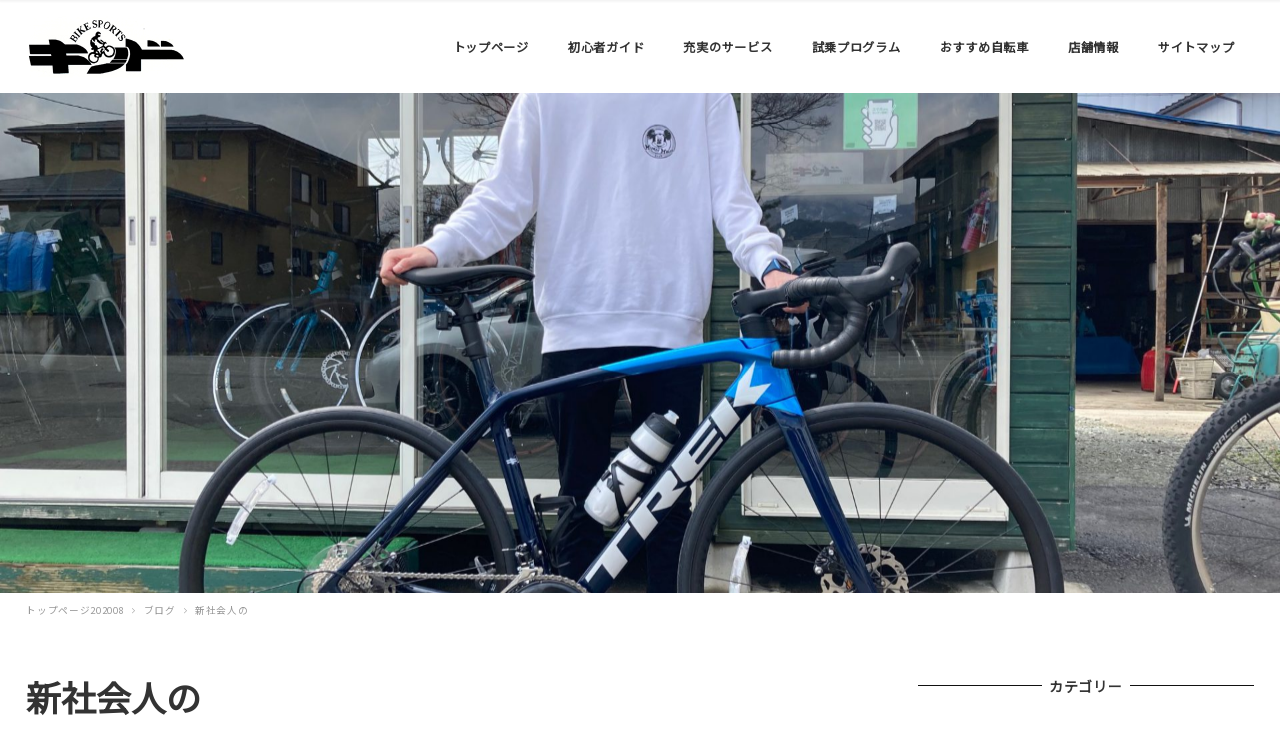

--- FILE ---
content_type: text/html; charset=UTF-8
request_url: http://bikesports-kid.net/%E6%96%B0%E7%A4%BE%E4%BC%9A%E4%BA%BA%E3%81%AE/
body_size: 54281
content:
<!DOCTYPE html>
<html lang="ja" data-sticky-footer="true" data-scrolled="false">
<head>
	<title>新社会人の &#8211; スポーツサイクル専門店　バイクスポーツキッド　</title>
		<meta charset="UTF-8">
		<meta name="viewport" content="width=device-width, initial-scale=1, minimum-scale=1, viewport-fit=cover">
		<link rel="profile" href="http://gmpg.org/xfn/11">
				<link rel='dns-prefetch' href='//cdnjs.cloudflare.com' />
<link rel='dns-prefetch' href='//fonts.googleapis.com' />
<link rel='dns-prefetch' href='//s.w.org' />
<link rel="alternate" type="application/rss+xml" title="スポーツサイクル専門店　バイクスポーツキッド　 &raquo; フィード" href="http://bikesports-kid.net/feed/" />
<link rel="alternate" type="application/rss+xml" title="スポーツサイクル専門店　バイクスポーツキッド　 &raquo; コメントフィード" href="http://bikesports-kid.net/comments/feed/" />
<link rel='stylesheet' id='noto-sans-jp-css'  href='https://fonts.googleapis.com/css?family=Noto+Sans+JP&subset=japanese&ver=5.4.18' type='text/css' media='all' />
<link rel='stylesheet' id='wp-block-library-css'  href='http://bikesports-kid.net/wp-includes/css/dist/block-library/style.min.css?ver=5.4.18' type='text/css' media='all' />
<link rel='stylesheet' id='sow-google-map-css'  href='http://bikesports-kid.net/wp-content/plugins/so-widgets-bundle/widgets/google-map/css/style.css?ver=1.17.0' type='text/css' media='all' />
<link rel='stylesheet' id='wc-gallery-style-css'  href='http://bikesports-kid.net/wp-content/plugins/wc-gallery/includes/css/style.css?ver=1.67' type='text/css' media='all' />
<link rel='stylesheet' id='wc-gallery-popup-style-css'  href='http://bikesports-kid.net/wp-content/plugins/wc-gallery/includes/css/magnific-popup.css?ver=1.1.0' type='text/css' media='all' />
<link rel='stylesheet' id='wc-gallery-flexslider-style-css'  href='http://bikesports-kid.net/wp-content/plugins/wc-gallery/includes/vendors/flexslider/flexslider.css?ver=2.6.1' type='text/css' media='all' />
<link rel='stylesheet' id='wc-gallery-owlcarousel-style-css'  href='http://bikesports-kid.net/wp-content/plugins/wc-gallery/includes/vendors/owlcarousel/assets/owl.carousel.css?ver=2.1.4' type='text/css' media='all' />
<link rel='stylesheet' id='wc-gallery-owlcarousel-theme-style-css'  href='http://bikesports-kid.net/wp-content/plugins/wc-gallery/includes/vendors/owlcarousel/assets/owl.theme.default.css?ver=2.1.4' type='text/css' media='all' />
<link rel='stylesheet' id='wp-share-buttons-css'  href='http://bikesports-kid.net/wp-content/themes/snow-monkey/vendor/inc2734/wp-share-buttons/src/assets/css/wp-share-buttons.min.css?ver=1594888029' type='text/css' media='all' />
<link rel='stylesheet' id='wp-like-me-box-css'  href='http://bikesports-kid.net/wp-content/themes/snow-monkey/vendor/inc2734/wp-like-me-box/src/assets/css/wp-like-me-box.min.css?ver=1594888029' type='text/css' media='all' />
<link rel='stylesheet' id='wp-oembed-blog-card-css'  href='http://bikesports-kid.net/wp-content/themes/snow-monkey/vendor/inc2734/wp-oembed-blog-card/src/assets/css/wp-oembed-blog-card.min.css?ver=1594888029' type='text/css' media='all' />
<link rel='stylesheet' id='wp-awesome-widgets-css'  href='http://bikesports-kid.net/wp-content/themes/snow-monkey/vendor/inc2734/wp-awesome-widgets/src/assets/css/wp-awesome-widgets.min.css?ver=1594888028' type='text/css' media='all' />
<link rel='stylesheet' id='snow-monkey-css'  href='http://bikesports-kid.net/wp-content/themes/snow-monkey/assets/css/style.min.css?ver=1594888028' type='text/css' media='all' />
<link rel='stylesheet' id='snow-monkey-child-css'  href='http://bikesports-kid.net/wp-content/themes/snow-monkey-child/style.css?ver=5.4.18' type='text/css' media='all' />
<script type='text/javascript' src='http://bikesports-kid.net/wp-includes/js/jquery/jquery.js?ver=1.12.4-wp'></script>
<script type='text/javascript' src='http://bikesports-kid.net/wp-includes/js/jquery/jquery-migrate.min.js?ver=1.4.1'></script>
<script type='text/javascript'>
/* <![CDATA[ */
var soWidgetsGoogleMap = {"geocode":{"noResults":"There were no results for the place you entered. Please try another."}};
/* ]]> */
</script>
<script type='text/javascript' src='http://bikesports-kid.net/wp-content/plugins/so-widgets-bundle/js/sow.google-map.min.js?ver=1.17.0'></script>
<link rel='https://api.w.org/' href='http://bikesports-kid.net/wp-json/' />
<link rel="EditURI" type="application/rsd+xml" title="RSD" href="http://bikesports-kid.net/xmlrpc.php?rsd" />
<link rel="wlwmanifest" type="application/wlwmanifest+xml" href="http://bikesports-kid.net/wp-includes/wlwmanifest.xml" /> 
<link rel='prev' title='SOLD OUT 2020 TREK Precaliber' href='http://bikesports-kid.net/2020-trek-precaliber/' />
<link rel='next' title='入荷' href='http://bikesports-kid.net/%e5%85%a5%e8%8d%b7-36/' />
<meta name="generator" content="WordPress 5.4.18" />
<link rel="canonical" href="http://bikesports-kid.net/%e6%96%b0%e7%a4%be%e4%bc%9a%e4%ba%ba%e3%81%ae/" />
<link rel='shortlink' href='http://bikesports-kid.net/?p=13450' />
<link rel="alternate" type="application/json+oembed" href="http://bikesports-kid.net/wp-json/oembed/1.0/embed?url=http%3A%2F%2Fbikesports-kid.net%2F%25e6%2596%25b0%25e7%25a4%25be%25e4%25bc%259a%25e4%25ba%25ba%25e3%2581%25ae%2F" />
<link rel="alternate" type="text/xml+oembed" href="http://bikesports-kid.net/wp-json/oembed/1.0/embed?url=http%3A%2F%2Fbikesports-kid.net%2F%25e6%2596%25b0%25e7%25a4%25be%25e4%25bc%259a%25e4%25ba%25ba%25e3%2581%25ae%2F&#038;format=xml" />
<!-- Global site tag (gtag.js) - Google Analytics -->
<script async src="https://www.googletagmanager.com/gtag/js?id=G-6HJD5VVZXD"></script>
<script>
  window.dataLayer = window.dataLayer || [];
  function gtag(){dataLayer.push(arguments);}
  gtag('js', new Date());

  gtag('config', 'G-6HJD5VVZXD');
</script>
	<style id="wp-customizer-framework-print-styles">html { font-size: 14px }.l-body,.editor-block-list__block { font-family: "Noto Sans JP",sans-serif }a { color: #2ea8d1 }.c-btn { background-color: #2ea8d1 }@media (min-width: 64em) { .c-btn:hover,.c-btn:active,.c-btn:focus { background-color: #2997bc } }.c-comment .comment-reply-link { background-color: #2ea8d1 }@media (min-width: 64em) { .c-comment .comment-reply-link:hover,.c-comment .comment-reply-link:active,.c-comment .comment-reply-link:focus { background-color: #2997bc } }@media (min-width: 64em) { .l-contents .c-container { max-width: 1280px } }.c-drawer { background-color: #2ea8d1 }.c-entries--rich-media a > .c-entry-summary .c-entry-summary__figure::after { background-image: radial-gradient(rgba(46,168,209, 0.5) 33%, transparent 33%) }.c-entry-summary__term { background-color: #2ea8d1 }.c-entries--rich-media .c-page-summary .c-page-summary__figure::after { background-image: radial-gradient(rgba(46,168,209, 0.5) 33%, transparent 33%) }.c-page-summary__more { border-color: #2ea8d1;color: #2ea8d1 }@media (min-width: 64em) { .c-page-summary__more:hover,.c-page-summary__more:active,.c-page-summary__more:focus { background-color: #2ea8d1 } }.c-page-top { background-color: #2ea8d1 }@media (min-width: 64em) { .c-page-top:hover,.c-page-top:active,.c-page-top:focus { background-color: #2997bc } }.c-pagination__item { background-color: #2ea8d1 }.c-prev-next-nav__item > a::before { background-image: radial-gradient(rgba(46,168,209, 0.5) 33%, transparent 33%) }.snow-monkey-recent-posts__more { background-color: #2ea8d1 }@media (min-width: 64em) { .snow-monkey-recent-posts__more:hover,.snow-monkey-recent-posts__more:active,.snow-monkey-recent-posts__more:focus { background-color: #2997bc } }.snow-monkey-recent-posts__title::after { background-color: #2ea8d1 }.tag-cloud-link::before { color: #2ea8d1 }@media (min-width: 64em) { .wpaw-local-nav__item > a:hover,.wpaw-local-nav__subitem > a:hover,.wpaw-local-nav__item > a:active,.wpaw-local-nav__subitem > a:active,.wpaw-local-nav__item > a:focus,.wpaw-local-nav__subitem > a:focus { color: #2ea8d1 } }.wpaw-local-nav__subitem__icon { color:#2ea8d1 }@media (min-width: 64em) { .wpaw-local-nav--vertical .wpaw-local-nav__subitem .wpaw-local-nav__subitem > a:hover,.wpaw-local-nav--vertical .wpaw-local-nav__subitem .wpaw-local-nav__subitem > a:active,.wpaw-local-nav--vertical .wpaw-local-nav__subitem .wpaw-local-nav__subitem > a:focus { color: #2ea8d1 } }@media (min-width: 64em) { .wpaw-pickup-slider__item-more:hover,.wpaw-pickup-slider__item-more:active,.wpaw-pickup-slider__item-more:focus { background-color: #2ea8d1;border-color: #2ea8d1 } }.wpaw-pickup-slider .slick-arrow { background-color: #2ea8d1 }@media (min-width: 64em) { .wpaw-pickup-slider .slick-arrow:hover,.wpaw-pickup-slider .slick-arrow:active,.wpaw-pickup-slider .slick-arrow:focus { background-color: #2997bc } }.wpaw-pr-box__title::after { background-color: #2ea8d1 }.wpaw-term { background-color: #2ea8d1 }.wp-profile-box__detail-btn { background-color: #2ea8d1;border-color: #2ea8d1 }.wp-profile-box__archives-btn { border-color: #2ea8d1;color: #2ea8d1 }.wpco .contents-outline ol li a::before { background-color: #2ea8d1 }.p-footer-sticky-nav .c-navbar__item[data-active-menu="true"] > a { color: #2ea8d1 }.p-global-nav .c-navbar__item[data-active-menu="true"] > a,.l-header[data-l-header-type="overlay"] [data-has-global-nav] .p-global-nav .c-navbar__item[data-active-menu="true"] > a { color: #2ea8d1 }@media (min-width: 64em) { .p-global-nav .c-navbar__item:hover > a,.p-global-nav .c-navbar__item:active > a,.p-global-nav .c-navbar__item:focus > a,.l-header[data-l-header-type="overlay"] [data-has-global-nav] .p-global-nav .c-navbar__item:hover > a,.l-header[data-l-header-type="overlay"] [data-has-global-nav] .p-global-nav .c-navbar__item:active > a,.l-header[data-l-header-type="overlay"] [data-has-global-nav] .p-global-nav .c-navbar__item:focus > a { color: #2ea8d1 } }.p-global-nav .c-navbar__item > .c-navbar__submenu::before { border-bottom-color: #2ea8d1 }.p-global-nav .c-navbar__submenu { background-color: #2ea8d1 }.textwidget > h2,.p-entry-content > h2 { border-color: #2ea8d1 }.textwidget > table thead th,.p-entry-content > table thead th { background-color: #2ea8d1;border-right-color: #82cbe3;border-left-color: #82cbe3 }</style><style>
.c-site-branding .custom-logo, .wpaw-site-branding .custom-logo { height: auto; width: 105px; }
@media (min-width: 64em) { .c-site-branding .custom-logo, .wpaw-site-branding .custom-logo { height: auto; width: 160px; } }
</style>
			<script type="application/ld+json">
			{"@context":"http:\/\/schema.org","@type":"BlogPosting","headline":"\u65b0\u793e\u4f1a\u4eba\u306e","author":{"@type":"Person","name":"39157kid"},"publisher":{"@type":"Organization","url":"http:\/\/bikesports-kid.net","name":"\u30b9\u30dd\u30fc\u30c4\u30b5\u30a4\u30af\u30eb\u5c02\u9580\u5e97\u3000\u30d0\u30a4\u30af\u30b9\u30dd\u30fc\u30c4\u30ad\u30c3\u30c9\u3000","logo":{"@type":"ImageObject","url":"http:\/\/bikesports-kid.net\/wp-content\/uploads\/2017\/12\/site-rogo.jpg"}},"mainEntityOfPage":{"@type":"WebPage","@id":"http:\/\/bikesports-kid.net\/%e6%96%b0%e7%a4%be%e4%bc%9a%e4%ba%ba%e3%81%ae\/"},"image":{"@type":"ImageObject","url":"http:\/\/bikesports-kid.net\/wp-content\/uploads\/2022\/04\/IMG_0779.jpg"},"datePublished":"2022-04-08T10:11:02+09:00","dateModified":"2022-04-08T10:11:02+09:00","description":"\u304a\u5ba2\u69d8\u306bEmonda SL5\u3092\u3054\u7d0d\u8eca\uff01 \u521d\u3081\u3066\u306e\u30ed\u30fc\u30c9\u30d0\u30a4\u30af\u306b\u3001 TREK\u81ea\u4fe1\u4f5c\u30ab\u30fc\u30dc\u30f3\u30ed\u30fc\u30c9\u3092\u304a\u9078\u3073\u9802\u304d\u307e\u3057&hellip;"}		</script>
				<meta property="og:title" content="新社会人の">
		<meta property="og:type" content="article">
		<meta property="og:url" content="http://bikesports-kid.net/%e6%96%b0%e7%a4%be%e4%bc%9a%e4%ba%ba%e3%81%ae/">
		<meta property="og:image" content="http://bikesports-kid.net/wp-content/uploads/2022/04/IMG_0779.jpg">
		<meta property="og:site_name" content="スポーツサイクル専門店　バイクスポーツキッド　">
		<meta property="og:description" content="お客様にEmonda SL5をご納車！ 初めてのロードバイクに、 TREK自信作カーボンロードをお選び頂きまし&hellip;">
		<meta property="og:locale" content="ja_JP">
									<meta name="twitter:card" content="summary">
		
						<style type="text/css" id="wp-custom-css">
			#pl-7 .so-panel {
    margin-bottom: 20px;
}

.panel-grid-cell .widget-title {
    margin-top: 10px;
    text-align: center;
	font-size: 19.2px;
    font-size: 1.2rem;
	color:rgb(58, 171, 210)
}
		</style>
		</head>

<body class="post-template-default single single-post postid-13450 single-format-standard wp-custom-logo l-body--right-sidebar l-body" id="body"
	data-has-sidebar="true"
	data-is-full-template="false"
	data-is-slim-width="true"
	>

	
	
<nav id="drawer-nav" class="c-drawer c-drawer--fixed" role="navigation" aria-hidden="true" aria-labelledby="hamburger-btn">
	
			<ul class="c-drawer__menu">
			<li class="c-drawer__item">
				<form role="search" method="get" class="p-search-form" action="http://bikesports-kid.net/"><label class="screen-reader-text" for="s">検索</label><div class="c-input-group"><div class="c-input-group__field"><input type="search" placeholder="検索 &hellip;" value="" name="s"></div><button class="c-input-group__btn">検索</button></div></form>			</li>
		</ul>
	
	<ul id="menu-global-menu" class="c-drawer__menu"><li id="menu-item-9132" class="menu-item menu-item-type-custom menu-item-object-custom menu-item-home menu-item-9132 c-drawer__item"><a href="http://bikesports-kid.net/">トップページ</a></li>
<li id="menu-item-85" class="menu-item menu-item-type-post_type menu-item-object-page menu-item-85 c-drawer__item"><a href="http://bikesports-kid.net/guide/">初心者ガイド</a></li>
<li id="menu-item-84" class="menu-item menu-item-type-post_type menu-item-object-page menu-item-84 c-drawer__item"><a href="http://bikesports-kid.net/service/">充実のサービス</a></li>
<li id="menu-item-87" class="menu-item menu-item-type-post_type menu-item-object-page menu-item-87 c-drawer__item"><a href="http://bikesports-kid.net/test_ride/">試乗プログラム</a></li>
<li id="menu-item-88" class="menu-item menu-item-type-taxonomy menu-item-object-category menu-item-has-children menu-item-88 c-drawer__item"><a href="http://bikesports-kid.net/category/used/">おすすめ自転車</a><div class="c-drawer__toggle" aria-expanded="false"><span class="c-ic-angle-right" aria-hidden="true"></span></div><ul class="c-drawer__submenu" aria-hidden="true">	<li id="menu-item-236" class="menu-item menu-item-type-taxonomy menu-item-object-category menu-item-236 c-drawer__subitem"><a href="http://bikesports-kid.net/category/used/">お買い得品・中古車</a></li>
</ul>
</li>
<li id="menu-item-86" class="menu-item menu-item-type-post_type menu-item-object-page menu-item-has-children menu-item-86 c-drawer__item"><a href="http://bikesports-kid.net/shop/">店舗情報</a><div class="c-drawer__toggle" aria-expanded="false"><span class="c-ic-angle-right" aria-hidden="true"></span></div><ul class="c-drawer__submenu" aria-hidden="true">	<li id="menu-item-2527" class="menu-item menu-item-type-post_type menu-item-object-page menu-item-2527 c-drawer__subitem"><a href="http://bikesports-kid.net/shop/%e7%89%b9%e5%ae%9a%e5%95%86%e5%8f%96%e5%bc%95%e6%b3%95%e3%81%ab%e5%9f%ba%e3%81%a5%e3%81%8f%e8%a1%a8%e7%a4%ba/">特定商取引法に基づく表示</a></li>
</ul>
</li>
<li id="menu-item-2651" class="menu-item menu-item-type-post_type menu-item-object-page menu-item-2651 c-drawer__item"><a href="http://bikesports-kid.net/sitemap/">サイトマップ</a></li>
</ul>
	</nav>
	<div class="l-container">
		<header class="l-header" role="banner" data-l-header-type="" data-snow-monkey-default-header-position="sticky">
	
<div class="l-1row-header" data-has-global-nav="true">
	<div class="c-container">
		
		<div class="c-row c-row--margin c-row--middle c-row--between c-row--nowrap">
			<div class="c-row__col c-row__col--auto c-row__col--lg-fit">
				<div class="l-1row-header__branding">
					<div class="c-site-branding">
	
		<div class="c-site-branding__title">
								<a href="http://bikesports-kid.net/" class="custom-logo-link" rel="home"><img width="320" height="160" src="http://bikesports-kid.net/wp-content/uploads/2017/12/site-rogo.jpg" class="custom-logo" alt="スポーツサイクル専門店　バイクスポーツキッド　" srcset="http://bikesports-kid.net/wp-content/uploads/2017/12/site-rogo.jpg 320w, http://bikesports-kid.net/wp-content/uploads/2017/12/site-rogo-300x150.jpg 300w, http://bikesports-kid.net/wp-content/uploads/2017/12/site-rogo-250x125.jpg 250w" sizes="(max-width: 320px) 100vw, 320px" decoding="async" /></a>						</div>

	
	</div>
				</div>
			</div>

							<div class="c-row__col c-row__col--fit u-hidden u-visible-lg-up">
					<div class="c-row c-row--margin c-row--middle c-row--nowrap">
													<div class="c-row__col c-row__col--auto">
								
<nav class="p-global-nav" role="navigation">
	<ul id="menu-global-menu-1" class="c-navbar"><li class="menu-item menu-item-type-custom menu-item-object-custom menu-item-home menu-item-9132 c-navbar__item"><a href="http://bikesports-kid.net/"><span>トップページ</span></a></li>
<li class="menu-item menu-item-type-post_type menu-item-object-page menu-item-85 c-navbar__item"><a href="http://bikesports-kid.net/guide/"><span>初心者ガイド</span></a></li>
<li class="menu-item menu-item-type-post_type menu-item-object-page menu-item-84 c-navbar__item"><a href="http://bikesports-kid.net/service/"><span>充実のサービス</span></a></li>
<li class="menu-item menu-item-type-post_type menu-item-object-page menu-item-87 c-navbar__item"><a href="http://bikesports-kid.net/test_ride/"><span>試乗プログラム</span></a></li>
<li class="menu-item menu-item-type-taxonomy menu-item-object-category menu-item-has-children menu-item-88 c-navbar__item" aria-haspopup="true"><a href="http://bikesports-kid.net/category/used/"><span>おすすめ自転車</span></a><ul class="c-navbar__submenu" aria-hidden="true">	<li class="menu-item menu-item-type-taxonomy menu-item-object-category menu-item-236 c-navbar__subitem"><a href="http://bikesports-kid.net/category/used/">お買い得品・中古車</a></li>
</ul>
</li>
<li class="menu-item menu-item-type-post_type menu-item-object-page menu-item-has-children menu-item-86 c-navbar__item" aria-haspopup="true"><a href="http://bikesports-kid.net/shop/"><span>店舗情報</span></a><ul class="c-navbar__submenu" aria-hidden="true">	<li class="menu-item menu-item-type-post_type menu-item-object-page menu-item-2527 c-navbar__subitem"><a href="http://bikesports-kid.net/shop/%e7%89%b9%e5%ae%9a%e5%95%86%e5%8f%96%e5%bc%95%e6%b3%95%e3%81%ab%e5%9f%ba%e3%81%a5%e3%81%8f%e8%a1%a8%e7%a4%ba/">特定商取引法に基づく表示</a></li>
</ul>
</li>
<li class="menu-item menu-item-type-post_type menu-item-object-page menu-item-2651 c-navbar__item"><a href="http://bikesports-kid.net/sitemap/"><span>サイトマップ</span></a></li>
</ul></nav>
							</div>
						
											</div>
				</div>
			
							<div class="c-row__col c-row__col--fit u-pull-right u-hidden-lg-up">
					<button id="hamburger-btn" class="c-hamburger-btn" aria-expanded="false" aria-controls="drawer-nav">
	<div class="c-hamburger-btn__bars">
		<div class="c-hamburger-btn__bar"></div>
		<div class="c-hamburger-btn__bar"></div>
		<div class="c-hamburger-btn__bar"></div>
	</div>
	<div class="c-hamburger-btn__label">
		MENU	</div>
</button>
				</div>
					</div>
	</div>
</div>

			<div class="l-header__drop-nav" aria-hidden="true">
			<div class="c-container">
				
<nav class="p-global-nav" role="navigation">
	<ul id="menu-global-menu-2" class="c-navbar"><li class="menu-item menu-item-type-custom menu-item-object-custom menu-item-home menu-item-9132 c-navbar__item"><a href="http://bikesports-kid.net/"><span>トップページ</span></a></li>
<li class="menu-item menu-item-type-post_type menu-item-object-page menu-item-85 c-navbar__item"><a href="http://bikesports-kid.net/guide/"><span>初心者ガイド</span></a></li>
<li class="menu-item menu-item-type-post_type menu-item-object-page menu-item-84 c-navbar__item"><a href="http://bikesports-kid.net/service/"><span>充実のサービス</span></a></li>
<li class="menu-item menu-item-type-post_type menu-item-object-page menu-item-87 c-navbar__item"><a href="http://bikesports-kid.net/test_ride/"><span>試乗プログラム</span></a></li>
<li class="menu-item menu-item-type-taxonomy menu-item-object-category menu-item-has-children menu-item-88 c-navbar__item" aria-haspopup="true"><a href="http://bikesports-kid.net/category/used/"><span>おすすめ自転車</span></a><ul class="c-navbar__submenu" aria-hidden="true">	<li class="menu-item menu-item-type-taxonomy menu-item-object-category menu-item-236 c-navbar__subitem"><a href="http://bikesports-kid.net/category/used/">お買い得品・中古車</a></li>
</ul>
</li>
<li class="menu-item menu-item-type-post_type menu-item-object-page menu-item-has-children menu-item-86 c-navbar__item" aria-haspopup="true"><a href="http://bikesports-kid.net/shop/"><span>店舗情報</span></a><ul class="c-navbar__submenu" aria-hidden="true">	<li class="menu-item menu-item-type-post_type menu-item-object-page menu-item-2527 c-navbar__subitem"><a href="http://bikesports-kid.net/shop/%e7%89%b9%e5%ae%9a%e5%95%86%e5%8f%96%e5%bc%95%e6%b3%95%e3%81%ab%e5%9f%ba%e3%81%a5%e3%81%8f%e8%a1%a8%e7%a4%ba/">特定商取引法に基づく表示</a></li>
</ul>
</li>
<li class="menu-item menu-item-type-post_type menu-item-object-page menu-item-2651 c-navbar__item"><a href="http://bikesports-kid.net/sitemap/"><span>サイトマップ</span></a></li>
</ul></nav>
			</div>
		</div>
	</header>

		<div class="l-contents" role="document">
						
			
<div
	class="c-page-header js-bg-parallax"
	data-has-content="false"
	data-has-image="true"
	>

			<div class="c-page-header__bgimage js-bg-parallax__bgimage">
			<img src="http://bikesports-kid.net/wp-content/uploads/2022/04/IMG_0779-1920x1432.jpg" alt="">
		</div>
	
	</div>

			<div class="c-container">
				
<ol class="c-breadcrumbs" itemscope itemtype="http://schema.org/BreadcrumbList">
			<li class="c-breadcrumbs__item" itemprop="itemListElement" itemscope itemtype="http://schema.org/ListItem">
							<a itemscope itemtype="http://schema.org/Thing" itemprop="item" href="http://bikesports-kid.net" itemid="http://bikesports-kid.net">
					<span itemprop="name">トップページ202008</span>
				</a>
						<meta itemprop="position" content="1" />
		</li>
			<li class="c-breadcrumbs__item" itemprop="itemListElement" itemscope itemtype="http://schema.org/ListItem">
							<a itemscope itemtype="http://schema.org/Thing" itemprop="item" href="http://bikesports-kid.net/category/blog/" itemid="http://bikesports-kid.net/category/blog/">
					<span itemprop="name">ブログ</span>
				</a>
						<meta itemprop="position" content="2" />
		</li>
			<li class="c-breadcrumbs__item" itemprop="itemListElement" itemscope itemtype="http://schema.org/ListItem">
							<span itemscope itemtype="http://schema.org/Thing" itemprop="item" itemid="">
					<span itemprop="name">新社会人の</span>
				</span>
						<meta itemprop="position" content="3" />
		</li>
	</ol>

				
				<div class="l-contents__inner">
					<main class="l-contents__main" role="main">
						
<article class="post-13450 post type-post status-publish format-standard has-post-thumbnail category-blog c-entry">
			<header class="c-entry__header">
			<h1 class="c-entry__title">新社会人の</h1>
			<div class="c-entry__meta">
				
<ul class="c-meta">
		<li class="c-meta__item c-meta__item--published">
		<time datetime="2022-04-08T10:11:02+09:00">
			<i class="fa fa-clock-o" aria-hidden="true"></i>
			<span class="screen-reader-text">投稿日</span>
			2022年4月8日		</time>
	</li>
	
		<li class="c-meta__item c-meta__item--categories">
		<span class="screen-reader-text">カテゴリー</span>
		<i class="fa fa-folder" aria-hidden="true"></i>
		<a href="http://bikesports-kid.net/category/blog/">ブログ</a>
	</li>
	</ul>
			</div>
		</header>
	
	<div class="c-entry__body">
		
		
		
				
		<div class="c-entry__content p-entry-content">
			<p><img decoding="async" class="aligncenter size-wcstandard wp-image-13451" src="http://bikesports-kid.net/wp-content/uploads/2022/04/IMG_0779-550x410.jpg" alt="" width="550" height="410" srcset="http://bikesports-kid.net/wp-content/uploads/2022/04/IMG_0779-550x410.jpg 550w, http://bikesports-kid.net/wp-content/uploads/2022/04/IMG_0779-300x224.jpg 300w, http://bikesports-kid.net/wp-content/uploads/2022/04/IMG_0779-1024x764.jpg 1024w, http://bikesports-kid.net/wp-content/uploads/2022/04/IMG_0779-768x573.jpg 768w, http://bikesports-kid.net/wp-content/uploads/2022/04/IMG_0779-1536x1146.jpg 1536w, http://bikesports-kid.net/wp-content/uploads/2022/04/IMG_0779-1920x1432.jpg 1920w, http://bikesports-kid.net/wp-content/uploads/2022/04/IMG_0779-250x187.jpg 250w, http://bikesports-kid.net/wp-content/uploads/2022/04/IMG_0779-800x597.jpg 800w, http://bikesports-kid.net/wp-content/uploads/2022/04/IMG_0779-241x180.jpg 241w, http://bikesports-kid.net/wp-content/uploads/2022/04/IMG_0779-402x300.jpg 402w, http://bikesports-kid.net/wp-content/uploads/2022/04/IMG_0779-670x500.jpg 670w" sizes="(max-width: 550px) 100vw, 550px" /></p>
<p style="text-align: center;">お客様にEmonda SL5をご納車！</p>
<p style="text-align: center;">初めてのロードバイクに、</p>
<p style="text-align: center;">TREK自信作カーボンロードをお選び頂きました。</p>
<p style="text-align: center;">ビンディングペダルも装着し、</p>
<p style="text-align: center;">上質なハンドリングと、エアロフレームで高速サイクリングをお楽しみ下さいませ。</p>
<p style="text-align: center;">秘境の郷TREK処 KID</p>
					</div>

					</div>

	<footer class="c-entry__footer">
		
		
		
		
			</footer>
</article>

<div class="c-prev-next-nav">
			<div class="c-prev-next-nav__item c-prev-next-nav__item--next">
			
							<a href="http://bikesports-kid.net/2020-trek-precaliber/" rel="prev">				<div class="c-prev-next-nav__item-figure">
					<img width="300" height="224" src="http://bikesports-kid.net/wp-content/uploads/2022/04/2022.4.9SOLDOUT-300x224.jpg" class="attachment-medium size-medium wp-post-image" alt="" srcset="http://bikesports-kid.net/wp-content/uploads/2022/04/2022.4.9SOLDOUT-300x224.jpg 300w, http://bikesports-kid.net/wp-content/uploads/2022/04/2022.4.9SOLDOUT-250x187.jpg 250w, http://bikesports-kid.net/wp-content/uploads/2022/04/2022.4.9SOLDOUT-241x180.jpg 241w, http://bikesports-kid.net/wp-content/uploads/2022/04/2022.4.9SOLDOUT-401x300.jpg 401w, http://bikesports-kid.net/wp-content/uploads/2022/04/2022.4.9SOLDOUT.jpg 551w" sizes="(max-width: 300px) 100vw, 300px" decoding="async" />				</div>
				<div class="c-prev-next-nav__item-label">
											<i class="fas fa-angle-left" aria-hidden="true"></i>
						古い投稿									</div>
				<div class="c-prev-next-nav__item-title">
					SOLD OUT 2020 TREK Precaliber
				</div>
				</a>					</div>
			<div class="c-prev-next-nav__item c-prev-next-nav__item--prev">
			
							<a href="http://bikesports-kid.net/%e5%85%a5%e8%8d%b7-36/" rel="next">				<div class="c-prev-next-nav__item-figure">
					<img width="300" height="225" src="http://bikesports-kid.net/wp-content/uploads/2022/04/IMG_0785-300x225.jpg" class="attachment-medium size-medium wp-post-image" alt="" srcset="http://bikesports-kid.net/wp-content/uploads/2022/04/IMG_0785-300x225.jpg 300w, http://bikesports-kid.net/wp-content/uploads/2022/04/IMG_0785-1024x768.jpg 1024w, http://bikesports-kid.net/wp-content/uploads/2022/04/IMG_0785-768x576.jpg 768w, http://bikesports-kid.net/wp-content/uploads/2022/04/IMG_0785-1536x1152.jpg 1536w, http://bikesports-kid.net/wp-content/uploads/2022/04/IMG_0785-1920x1440.jpg 1920w, http://bikesports-kid.net/wp-content/uploads/2022/04/IMG_0785-250x188.jpg 250w, http://bikesports-kid.net/wp-content/uploads/2022/04/IMG_0785-550x413.jpg 550w, http://bikesports-kid.net/wp-content/uploads/2022/04/IMG_0785-800x600.jpg 800w, http://bikesports-kid.net/wp-content/uploads/2022/04/IMG_0785-240x180.jpg 240w, http://bikesports-kid.net/wp-content/uploads/2022/04/IMG_0785-400x300.jpg 400w, http://bikesports-kid.net/wp-content/uploads/2022/04/IMG_0785-667x500.jpg 667w" sizes="(max-width: 300px) 100vw, 300px" decoding="async" />				</div>
				<div class="c-prev-next-nav__item-label">
											新しい投稿						<i class="fas fa-angle-right" aria-hidden="true"></i>
									</div>
				<div class="c-prev-next-nav__item-title">
					入荷
				</div>
				</a>					</div>
	</div>



<aside class="p-related-posts c-entry-aside">
	<h2 class="p-related-posts__title c-entry-aside__title">
		<span>
			関連記事					</span>
	</h2>

	
		<ul class="c-entries c-entries--rich-media">
											<li class="c-entries__item">
					<a href="http://bikesports-kid.net/bmc-teammachine-r-01/">
	<section class="c-entry-summary c-entry-summary--category-7">
		<div class="c-entry-summary__figure">
			<img width="1920" height="1440" src="http://bikesports-kid.net/wp-content/uploads/2025/06/IMG_7749-1920x1440.jpg" class="attachment-xlarge size-xlarge wp-post-image" alt="" srcset="http://bikesports-kid.net/wp-content/uploads/2025/06/IMG_7749-1920x1440.jpg 1920w, http://bikesports-kid.net/wp-content/uploads/2025/06/IMG_7749-300x225.jpg 300w, http://bikesports-kid.net/wp-content/uploads/2025/06/IMG_7749-1024x768.jpg 1024w, http://bikesports-kid.net/wp-content/uploads/2025/06/IMG_7749-768x576.jpg 768w, http://bikesports-kid.net/wp-content/uploads/2025/06/IMG_7749-1536x1152.jpg 1536w, http://bikesports-kid.net/wp-content/uploads/2025/06/IMG_7749-250x188.jpg 250w, http://bikesports-kid.net/wp-content/uploads/2025/06/IMG_7749-550x413.jpg 550w, http://bikesports-kid.net/wp-content/uploads/2025/06/IMG_7749-800x600.jpg 800w, http://bikesports-kid.net/wp-content/uploads/2025/06/IMG_7749-240x180.jpg 240w, http://bikesports-kid.net/wp-content/uploads/2025/06/IMG_7749-400x300.jpg 400w, http://bikesports-kid.net/wp-content/uploads/2025/06/IMG_7749-667x500.jpg 667w" sizes="(max-width: 1920px) 100vw, 1920px" decoding="async" />							<span class="c-entry-summary__term">ブログ</span>
					</div>
		<div class="c-entry-summary__body">
			<header class="c-entry-summary__header">
				<h2 class="c-entry-summary__title">
					BMC Teammachine R 01				</h2>
			</header>
			<div class="c-entry-summary__content">
				試乗をさせていただく機会があり、 TEST RIDE、 オールラウンダーSLRベースの新エアロロード [&hellip;]			</div>
			<div class="c-entry-summary__meta">
				<ul class="c-meta">
					<li class="c-meta__item c-meta__item--author">
						39157kid					</li>
					<li class="c-meta__item">
						2025年6月18日					</li>
				</ul>
			</div>
		</div>
	</section>
</a>
				</li>
											<li class="c-entries__item">
					<a href="http://bikesports-kid.net/bmx-tset%ef%bc%86try/">
	<section class="c-entry-summary c-entry-summary--category-7">
		<div class="c-entry-summary__figure">
			<img width="719" height="542" src="http://bikesports-kid.net/wp-content/uploads/2020/10/3228a27b1434be621c84507f31ea66c0-1.jpg" class="attachment-xlarge size-xlarge wp-post-image" alt="" srcset="http://bikesports-kid.net/wp-content/uploads/2020/10/3228a27b1434be621c84507f31ea66c0-1.jpg 719w, http://bikesports-kid.net/wp-content/uploads/2020/10/3228a27b1434be621c84507f31ea66c0-1-300x226.jpg 300w, http://bikesports-kid.net/wp-content/uploads/2020/10/3228a27b1434be621c84507f31ea66c0-1-250x188.jpg 250w, http://bikesports-kid.net/wp-content/uploads/2020/10/3228a27b1434be621c84507f31ea66c0-1-550x415.jpg 550w, http://bikesports-kid.net/wp-content/uploads/2020/10/3228a27b1434be621c84507f31ea66c0-1-239x180.jpg 239w, http://bikesports-kid.net/wp-content/uploads/2020/10/3228a27b1434be621c84507f31ea66c0-1-398x300.jpg 398w, http://bikesports-kid.net/wp-content/uploads/2020/10/3228a27b1434be621c84507f31ea66c0-1-663x500.jpg 663w" sizes="(max-width: 719px) 100vw, 719px" decoding="async" />							<span class="c-entry-summary__term">ブログ</span>
					</div>
		<div class="c-entry-summary__body">
			<header class="c-entry-summary__header">
				<h2 class="c-entry-summary__title">
					BMX TSET＆TRY				</h2>
			</header>
			<div class="c-entry-summary__content">
				10月25日(日)にキッズBMXライダーの練習会を企画しました。 9：00から受付開始でコロナウィル [&hellip;]			</div>
			<div class="c-entry-summary__meta">
				<ul class="c-meta">
					<li class="c-meta__item c-meta__item--author">
						39157kid					</li>
					<li class="c-meta__item">
						2020年10月9日					</li>
				</ul>
			</div>
		</div>
	</section>
</a>
				</li>
											<li class="c-entries__item">
					<a href="http://bikesports-kid.net/%e5%b9%b4%e6%9c%ab%e5%b9%b4%e5%a7%8b-2/">
	<section class="c-entry-summary c-entry-summary--category-7">
		<div class="c-entry-summary__figure">
			<img width="538" height="337" src="http://bikesports-kid.net/wp-content/uploads/2022/07/4fa5ebfcbbf287480388f15b79f304ed.png" class="attachment-xlarge size-xlarge wp-post-image" alt="" srcset="http://bikesports-kid.net/wp-content/uploads/2022/07/4fa5ebfcbbf287480388f15b79f304ed.png 538w, http://bikesports-kid.net/wp-content/uploads/2022/07/4fa5ebfcbbf287480388f15b79f304ed-300x188.png 300w, http://bikesports-kid.net/wp-content/uploads/2022/07/4fa5ebfcbbf287480388f15b79f304ed-250x157.png 250w, http://bikesports-kid.net/wp-content/uploads/2022/07/4fa5ebfcbbf287480388f15b79f304ed-287x180.png 287w, http://bikesports-kid.net/wp-content/uploads/2022/07/4fa5ebfcbbf287480388f15b79f304ed-479x300.png 479w" sizes="(max-width: 538px) 100vw, 538px" decoding="async" />							<span class="c-entry-summary__term">ブログ</span>
					</div>
		<div class="c-entry-summary__body">
			<header class="c-entry-summary__header">
				<h2 class="c-entry-summary__title">
					年末年始				</h2>
			</header>
			<div class="c-entry-summary__content">
				再度ご案内になりますが年末年始のスケジュールです。 12月29日から1月5日まで年末年始の休業日とさ [&hellip;]			</div>
			<div class="c-entry-summary__meta">
				<ul class="c-meta">
					<li class="c-meta__item c-meta__item--author">
						39157kid					</li>
					<li class="c-meta__item">
						2022年12月24日					</li>
				</ul>
			</div>
		</div>
	</section>
</a>
				</li>
											<li class="c-entries__item">
					<a href="http://bikesports-kid.net/%e7%b7%8a%e6%80%a5%e7%89%b9%e5%88%a5%e4%bc%81%e7%94%bb%ef%bc%81/">
	<section class="c-entry-summary c-entry-summary--category-7">
		<div class="c-entry-summary__figure">
			<img width="640" height="480" src="http://bikesports-kid.net/wp-content/uploads/2021/07/DSC00113.jpg" class="attachment-xlarge size-xlarge wp-post-image" alt="" srcset="http://bikesports-kid.net/wp-content/uploads/2021/07/DSC00113.jpg 640w, http://bikesports-kid.net/wp-content/uploads/2021/07/DSC00113-300x225.jpg 300w, http://bikesports-kid.net/wp-content/uploads/2021/07/DSC00113-250x188.jpg 250w, http://bikesports-kid.net/wp-content/uploads/2021/07/DSC00113-550x413.jpg 550w, http://bikesports-kid.net/wp-content/uploads/2021/07/DSC00113-240x180.jpg 240w, http://bikesports-kid.net/wp-content/uploads/2021/07/DSC00113-400x300.jpg 400w" sizes="(max-width: 640px) 100vw, 640px" decoding="async" />							<span class="c-entry-summary__term">ブログ</span>
					</div>
		<div class="c-entry-summary__body">
			<header class="c-entry-summary__header">
				<h2 class="c-entry-summary__title">
					夏の緊急特別企画！				</h2>
			</header>
			<div class="c-entry-summary__content">
				TREK最高グレードホイール、Aeolus XXX4 TLR Disc入荷！！ なんと試乗可能！ そ [&hellip;]			</div>
			<div class="c-entry-summary__meta">
				<ul class="c-meta">
					<li class="c-meta__item c-meta__item--author">
						39157kid					</li>
					<li class="c-meta__item">
						2021年7月18日					</li>
				</ul>
			</div>
		</div>
	</section>
</a>
				</li>
								</ul>

	</aside>

					</main>

					<aside class="l-contents__sidebar" role="complementary">
						
<div class="l-sidebar-widget-area"
	data-is-slim-widget-area="true"
	data-is-content-widget-area="false"
	>

	<div id="categories-3" class="c-widget widget_categories"><h2 class="c-widget__title">カテゴリー</h2>		<ul>
				<li class="cat-item cat-item-6"><a href="http://bikesports-kid.net/category/race/">RACE</a>
</li>
	<li class="cat-item cat-item-3"><a href="http://bikesports-kid.net/category/used/">お買い得品・中古車</a>
</li>
	<li class="cat-item cat-item-7"><a href="http://bikesports-kid.net/category/blog/">ブログ</a>
</li>
	<li class="cat-item cat-item-8"><a href="http://bikesports-kid.net/category/update/">最新ニュース</a>
</li>
	<li class="cat-item cat-item-1"><a href="http://bikesports-kid.net/category/%e6%9c%aa%e5%88%86%e9%a1%9e/">未分類</a>
</li>
		</ul>
			</div><div id="archives-2" class="c-widget widget_archive"><h2 class="c-widget__title">アーカイブ</h2>		<ul>
				<li><a href='http://bikesports-kid.net/2026/01/'>2026年1月</a></li>
	<li><a href='http://bikesports-kid.net/2025/12/'>2025年12月</a></li>
	<li><a href='http://bikesports-kid.net/2025/11/'>2025年11月</a></li>
	<li><a href='http://bikesports-kid.net/2025/10/'>2025年10月</a></li>
	<li><a href='http://bikesports-kid.net/2025/09/'>2025年9月</a></li>
	<li><a href='http://bikesports-kid.net/2025/08/'>2025年8月</a></li>
	<li><a href='http://bikesports-kid.net/2025/07/'>2025年7月</a></li>
	<li><a href='http://bikesports-kid.net/2025/06/'>2025年6月</a></li>
	<li><a href='http://bikesports-kid.net/2025/05/'>2025年5月</a></li>
	<li><a href='http://bikesports-kid.net/2025/04/'>2025年4月</a></li>
	<li><a href='http://bikesports-kid.net/2025/03/'>2025年3月</a></li>
	<li><a href='http://bikesports-kid.net/2025/02/'>2025年2月</a></li>
	<li><a href='http://bikesports-kid.net/2025/01/'>2025年1月</a></li>
	<li><a href='http://bikesports-kid.net/2024/12/'>2024年12月</a></li>
	<li><a href='http://bikesports-kid.net/2024/11/'>2024年11月</a></li>
	<li><a href='http://bikesports-kid.net/2024/10/'>2024年10月</a></li>
	<li><a href='http://bikesports-kid.net/2024/09/'>2024年9月</a></li>
	<li><a href='http://bikesports-kid.net/2024/08/'>2024年8月</a></li>
	<li><a href='http://bikesports-kid.net/2024/07/'>2024年7月</a></li>
	<li><a href='http://bikesports-kid.net/2024/06/'>2024年6月</a></li>
	<li><a href='http://bikesports-kid.net/2024/05/'>2024年5月</a></li>
	<li><a href='http://bikesports-kid.net/2024/04/'>2024年4月</a></li>
	<li><a href='http://bikesports-kid.net/2024/03/'>2024年3月</a></li>
	<li><a href='http://bikesports-kid.net/2024/02/'>2024年2月</a></li>
	<li><a href='http://bikesports-kid.net/2024/01/'>2024年1月</a></li>
	<li><a href='http://bikesports-kid.net/2023/12/'>2023年12月</a></li>
	<li><a href='http://bikesports-kid.net/2023/11/'>2023年11月</a></li>
	<li><a href='http://bikesports-kid.net/2023/10/'>2023年10月</a></li>
	<li><a href='http://bikesports-kid.net/2023/09/'>2023年9月</a></li>
	<li><a href='http://bikesports-kid.net/2023/08/'>2023年8月</a></li>
	<li><a href='http://bikesports-kid.net/2023/07/'>2023年7月</a></li>
	<li><a href='http://bikesports-kid.net/2023/06/'>2023年6月</a></li>
	<li><a href='http://bikesports-kid.net/2023/05/'>2023年5月</a></li>
	<li><a href='http://bikesports-kid.net/2023/04/'>2023年4月</a></li>
	<li><a href='http://bikesports-kid.net/2023/03/'>2023年3月</a></li>
	<li><a href='http://bikesports-kid.net/2023/02/'>2023年2月</a></li>
	<li><a href='http://bikesports-kid.net/2023/01/'>2023年1月</a></li>
	<li><a href='http://bikesports-kid.net/2022/12/'>2022年12月</a></li>
	<li><a href='http://bikesports-kid.net/2022/11/'>2022年11月</a></li>
	<li><a href='http://bikesports-kid.net/2022/10/'>2022年10月</a></li>
	<li><a href='http://bikesports-kid.net/2022/09/'>2022年9月</a></li>
	<li><a href='http://bikesports-kid.net/2022/08/'>2022年8月</a></li>
	<li><a href='http://bikesports-kid.net/2022/07/'>2022年7月</a></li>
	<li><a href='http://bikesports-kid.net/2022/06/'>2022年6月</a></li>
	<li><a href='http://bikesports-kid.net/2022/05/'>2022年5月</a></li>
	<li><a href='http://bikesports-kid.net/2022/04/'>2022年4月</a></li>
	<li><a href='http://bikesports-kid.net/2022/03/'>2022年3月</a></li>
	<li><a href='http://bikesports-kid.net/2022/02/'>2022年2月</a></li>
	<li><a href='http://bikesports-kid.net/2022/01/'>2022年1月</a></li>
	<li><a href='http://bikesports-kid.net/2021/12/'>2021年12月</a></li>
	<li><a href='http://bikesports-kid.net/2021/11/'>2021年11月</a></li>
	<li><a href='http://bikesports-kid.net/2021/10/'>2021年10月</a></li>
	<li><a href='http://bikesports-kid.net/2021/09/'>2021年9月</a></li>
	<li><a href='http://bikesports-kid.net/2021/08/'>2021年8月</a></li>
	<li><a href='http://bikesports-kid.net/2021/07/'>2021年7月</a></li>
	<li><a href='http://bikesports-kid.net/2021/06/'>2021年6月</a></li>
	<li><a href='http://bikesports-kid.net/2021/05/'>2021年5月</a></li>
	<li><a href='http://bikesports-kid.net/2021/04/'>2021年4月</a></li>
	<li><a href='http://bikesports-kid.net/2021/03/'>2021年3月</a></li>
	<li><a href='http://bikesports-kid.net/2021/02/'>2021年2月</a></li>
	<li><a href='http://bikesports-kid.net/2021/01/'>2021年1月</a></li>
	<li><a href='http://bikesports-kid.net/2020/12/'>2020年12月</a></li>
	<li><a href='http://bikesports-kid.net/2020/11/'>2020年11月</a></li>
	<li><a href='http://bikesports-kid.net/2020/10/'>2020年10月</a></li>
	<li><a href='http://bikesports-kid.net/2020/09/'>2020年9月</a></li>
	<li><a href='http://bikesports-kid.net/2020/08/'>2020年8月</a></li>
	<li><a href='http://bikesports-kid.net/2020/07/'>2020年7月</a></li>
	<li><a href='http://bikesports-kid.net/2020/06/'>2020年6月</a></li>
	<li><a href='http://bikesports-kid.net/2020/05/'>2020年5月</a></li>
	<li><a href='http://bikesports-kid.net/2020/04/'>2020年4月</a></li>
	<li><a href='http://bikesports-kid.net/2020/03/'>2020年3月</a></li>
	<li><a href='http://bikesports-kid.net/2020/02/'>2020年2月</a></li>
	<li><a href='http://bikesports-kid.net/2020/01/'>2020年1月</a></li>
	<li><a href='http://bikesports-kid.net/2019/12/'>2019年12月</a></li>
	<li><a href='http://bikesports-kid.net/2019/11/'>2019年11月</a></li>
	<li><a href='http://bikesports-kid.net/2019/10/'>2019年10月</a></li>
	<li><a href='http://bikesports-kid.net/2019/09/'>2019年9月</a></li>
	<li><a href='http://bikesports-kid.net/2019/08/'>2019年8月</a></li>
	<li><a href='http://bikesports-kid.net/2019/07/'>2019年7月</a></li>
	<li><a href='http://bikesports-kid.net/2019/06/'>2019年6月</a></li>
	<li><a href='http://bikesports-kid.net/2019/05/'>2019年5月</a></li>
	<li><a href='http://bikesports-kid.net/2019/04/'>2019年4月</a></li>
	<li><a href='http://bikesports-kid.net/2019/03/'>2019年3月</a></li>
	<li><a href='http://bikesports-kid.net/2019/02/'>2019年2月</a></li>
	<li><a href='http://bikesports-kid.net/2018/11/'>2018年11月</a></li>
	<li><a href='http://bikesports-kid.net/2018/10/'>2018年10月</a></li>
	<li><a href='http://bikesports-kid.net/2018/09/'>2018年9月</a></li>
	<li><a href='http://bikesports-kid.net/2018/04/'>2018年4月</a></li>
	<li><a href='http://bikesports-kid.net/2017/12/'>2017年12月</a></li>
		</ul>
			</div></div>
					</aside>
				</div>

				
							</div>
		</div>

		<footer class="l-footer" role="contentinfo">
		
<div class="l-footer-widget-area"
	data-is-slim-widget-area="true"
	data-is-content-widget-area="false"
	>

	<div class="c-container">
		<div class="c-row c-row--margin c-row--lg-margin-l">
			
<div class="l-footer-widget-area__item c-row__col c-row__col--1-1 c-row__col--lg-1-3"><div id="inc2734_wp_awesome_widgets_site_branding-2" class="c-widget widget_inc2734_wp_awesome_widgets_site_branding">
	<div
		class="wpaw-site-branding wpaw-site-branding--inc2734_wp_awesome_widgets_site_branding-2"
		id="wpaw-site-branding-inc2734_wp_awesome_widgets_site_branding-2"
		>

		<div class="wpaw-site-branding__logo">
							<a href="http://bikesports-kid.net/" class="custom-logo-link" rel="home"><img width="320" height="160" src="http://bikesports-kid.net/wp-content/uploads/2017/12/site-rogo.jpg" class="custom-logo" alt="スポーツサイクル専門店　バイクスポーツキッド　" srcset="http://bikesports-kid.net/wp-content/uploads/2017/12/site-rogo.jpg 320w, http://bikesports-kid.net/wp-content/uploads/2017/12/site-rogo-300x150.jpg 300w, http://bikesports-kid.net/wp-content/uploads/2017/12/site-rogo-250x125.jpg 250w" sizes="(max-width: 320px) 100vw, 320px" decoding="async" /></a>					</div>

					<div class="wpaw-site-branding__description">
				<p>〒999-3783 山形県東根市本丸南３丁目2-26<br />
電話	0237-42-0561<br />
FAX	0237-42-1131<br />
URL	http://bikesports-kid.net<br />
e-Mail	ici39157@bikesports-kid.net<br />
営業時間	10:00～18:30（木曜日定休）</p>
			</div>
			</div>

</div></div><div class="l-footer-widget-area__item c-row__col c-row__col--1-1 c-row__col--lg-1-3"><div id="sow-google-map-2" class="c-widget widget_sow-google-map"><div class="so-widget-sow-google-map so-widget-sow-google-map-base">
<div class="sow-google-map-canvas"
     style="height:280px;"
     id="map-canvas-2104daa8ea513e1c661e07711e773132"
     data-options="{&quot;address&quot;:&quot;\u5c71\u5f62\u770c\u6771\u6839\u5e02\u672c\u4e38\u5357\uff13\u4e01\u76ee2-26&quot;,&quot;zoom&quot;:17,&quot;mobileZoom&quot;:17,&quot;gestureHandling&quot;:&quot;greedy&quot;,&quot;disableUi&quot;:false,&quot;keepCentered&quot;:true,&quot;markerIcon&quot;:&quot;&quot;,&quot;markersDraggable&quot;:false,&quot;markerAtCenter&quot;:true,&quot;markerInfoDisplay&quot;:&quot;click&quot;,&quot;markerInfoMultiple&quot;:true,&quot;markerPositions&quot;:&quot;&quot;,&quot;mapName&quot;:&quot;&quot;,&quot;mapStyles&quot;:&quot;&quot;,&quot;directions&quot;:&quot;&quot;,&quot;apiKey&quot;:&quot;AIzaSyBmvm1OqQ6ugK16jUmBRKgNGfHnKxe5ogw&quot;,&quot;breakpoint&quot;:780}"
     data-fallback-image="{&quot;img&quot;:&quot;&quot;}"></div>
</div></div></div><div class="l-footer-widget-area__item c-row__col c-row__col--1-1 c-row__col--lg-1-3"><div id="text-2" class="c-widget widget_text">			<div class="textwidget"><ul>
<li><a href="http://bikesports-kid.net/tonan/">盗難保険について</a></li>
<li><a href="http://bikesports-kid.net/ts/">TSマーク</a></li>
<li><a href="http://bikesports-kid.net/%E4%B8%87%E3%81%8C%E4%B8%80%E3%81%AE%E3%82%B5%E3%83%9D%E3%83%BC%E3%83%88/">万が一サポート</a></li>
<li><a href="http://bikesports-kid.net/shop/%e7%89%b9%e5%ae%9a%e5%95%86%e5%8f%96%e5%bc%95%e6%b3%95%e3%81%ab%e5%9f%ba%e3%81%a5%e3%81%8f%e8%a1%a8%e7%a4%ba/">特定商取引法に基づく表示</a></li>
</ul>
<p><a href="http://bikesports-kid.net/%E5%90%84%E7%A8%AE%E3%82%AB%E3%83%BC%E3%83%89%E3%83%BB%E5%88%86%E5%89%B2%E3%83%AD%E3%83%BC%E3%83%B3%E5%8F%96%E3%82%8A%E6%89%B1%E3%81%84/">各種カード・分割ローン取り扱い</a></p>
<p><a href="http://bikesports-kid.net/%E5%90%84%E7%A8%AE%E3%82%AB%E3%83%BC%E3%83%89%E3%83%BB%E5%88%86%E5%89%B2%E3%83%AD%E3%83%BC%E3%83%B3%E5%8F%96%E3%82%8A%E6%89%B1%E3%81%84/"><img class="aligncenter size-full wp-image-8212" src="http://bikesports-kid.net/wp-content/uploads/2020/02/pay2.jpg" alt="" width="358" height="50" /></a></p>
<p>自転車安全整備店番号G-24-106-002</p>
</div>
		</div></div>		</div>
	</div>
</div>
		
<div class="c-copyright">
	<div class="c-container">
		バイクスポーツキッド	</div>
</div>
</footer>


<div class="c-page-top" aria-hidden="true">
	<a href="#body">
		<span class="fas fa-chevron-up" aria-hidden="true" title="上にスクロール"></span>
	</a>
</div>
	</div>

		<script type="text/javascript">
			window._wpemojiSettings = {"baseUrl":"https:\/\/s.w.org\/images\/core\/emoji\/12.0.0-1\/72x72\/","ext":".png","svgUrl":"https:\/\/s.w.org\/images\/core\/emoji\/12.0.0-1\/svg\/","svgExt":".svg","source":{"concatemoji":"http:\/\/bikesports-kid.net\/wp-includes\/js\/wp-emoji-release.min.js?ver=5.4.18"}};
			/*! This file is auto-generated */
			!function(e,a,t){var n,r,o,i=a.createElement("canvas"),p=i.getContext&&i.getContext("2d");function s(e,t){var a=String.fromCharCode;p.clearRect(0,0,i.width,i.height),p.fillText(a.apply(this,e),0,0);e=i.toDataURL();return p.clearRect(0,0,i.width,i.height),p.fillText(a.apply(this,t),0,0),e===i.toDataURL()}function c(e){var t=a.createElement("script");t.src=e,t.defer=t.type="text/javascript",a.getElementsByTagName("head")[0].appendChild(t)}for(o=Array("flag","emoji"),t.supports={everything:!0,everythingExceptFlag:!0},r=0;r<o.length;r++)t.supports[o[r]]=function(e){if(!p||!p.fillText)return!1;switch(p.textBaseline="top",p.font="600 32px Arial",e){case"flag":return s([127987,65039,8205,9895,65039],[127987,65039,8203,9895,65039])?!1:!s([55356,56826,55356,56819],[55356,56826,8203,55356,56819])&&!s([55356,57332,56128,56423,56128,56418,56128,56421,56128,56430,56128,56423,56128,56447],[55356,57332,8203,56128,56423,8203,56128,56418,8203,56128,56421,8203,56128,56430,8203,56128,56423,8203,56128,56447]);case"emoji":return!s([55357,56424,55356,57342,8205,55358,56605,8205,55357,56424,55356,57340],[55357,56424,55356,57342,8203,55358,56605,8203,55357,56424,55356,57340])}return!1}(o[r]),t.supports.everything=t.supports.everything&&t.supports[o[r]],"flag"!==o[r]&&(t.supports.everythingExceptFlag=t.supports.everythingExceptFlag&&t.supports[o[r]]);t.supports.everythingExceptFlag=t.supports.everythingExceptFlag&&!t.supports.flag,t.DOMReady=!1,t.readyCallback=function(){t.DOMReady=!0},t.supports.everything||(n=function(){t.readyCallback()},a.addEventListener?(a.addEventListener("DOMContentLoaded",n,!1),e.addEventListener("load",n,!1)):(e.attachEvent("onload",n),a.attachEvent("onreadystatechange",function(){"complete"===a.readyState&&t.readyCallback()})),(n=t.source||{}).concatemoji?c(n.concatemoji):n.wpemoji&&n.twemoji&&(c(n.twemoji),c(n.wpemoji)))}(window,document,window._wpemojiSettings);
		</script>
		
<div id="sm-overlay-search-box" class="p-overlay-search-box c-overlay-container">
	<a href="#_" class="p-overlay-search-box__bg c-overlay-container__bg"></a>
	<a href="#_" class="p-overlay-search-box__close-btn c-overlay-container__close-btn">
		<i class="fas fa-times" aria-label="閉じる"></i>
	</a>

	<div class="p-overlay-search-box__inner c-overlay-container__inner">
		<form role="search" method="get" autocomplete="off" class="p-search-form" action="http://bikesports-kid.net/"><label class="screen-reader-text" for="s">検索</label><div class="c-input-group"><div class="c-input-group__field"><input type="search" placeholder="検索 &hellip;" value="" name="s"></div><button class="c-input-group__btn"><i class="fas fa-search" aria-label="検索"></i></button></div></form>	</div>
</div>
<style type="text/css">
img.wp-smiley,
img.emoji {
	display: inline !important;
	border: none !important;
	box-shadow: none !important;
	height: 1em !important;
	width: 1em !important;
	margin: 0 .07em !important;
	vertical-align: -0.1em !important;
	background: none !important;
	padding: 0 !important;
}
</style>
	<script type='text/javascript'>
/* <![CDATA[ */
var snow_monkey = {"home_url":"http:\/\/bikesports-kid.net"};
var inc2734_wp_share_buttons_facebook = {"endpoint":"http:\/\/bikesports-kid.net\/wp-admin\/admin-ajax.php","action":"inc2734_wp_share_buttons_facebook","_ajax_nonce":"f2eaac54a5"};
var inc2734_wp_share_buttons_twitter = {"endpoint":"http:\/\/bikesports-kid.net\/wp-admin\/admin-ajax.php","action":"inc2734_wp_share_buttons_twitter","_ajax_nonce":"f5f3f2f3c8"};
var inc2734_wp_share_buttons_hatena = {"endpoint":"http:\/\/bikesports-kid.net\/wp-admin\/admin-ajax.php","action":"inc2734_wp_share_buttons_hatena","_ajax_nonce":"be8937f75d"};
var inc2734_wp_share_buttons_feedly = {"endpoint":"http:\/\/bikesports-kid.net\/wp-admin\/admin-ajax.php","action":"inc2734_wp_share_buttons_feedly","_ajax_nonce":"10310fbf15"};
/* ]]> */
</script>
<script type='text/javascript'>
var snow_monkey_header_position_only_mobile = true
</script>
<script type='text/javascript' defer src='http://bikesports-kid.net/wp-content/themes/snow-monkey/assets/js/app.min.js?ver=1594888028'></script>
<script type='text/javascript' async src='http://bikesports-kid.net/wp-content/themes/snow-monkey/assets/packages/fontawesome-free/js/all.min.js?ver=1594888028'></script>
<script type='text/javascript' async src='https://cdnjs.cloudflare.com/ajax/libs/jquery-easing/1.4.1/jquery.easing.min.js?ver=1.4.1'></script>
<script type='text/javascript' defer src='http://bikesports-kid.net/wp-content/themes/snow-monkey/vendor/inc2734/wp-contents-outline/src/assets/packages/jquery.contents-outline/dist/jquery.contents-outline.min.js?ver=1594888028'></script>
<script type='text/javascript' defer src='http://bikesports-kid.net/wp-content/themes/snow-monkey/vendor/inc2734/wp-contents-outline/src/assets/js/wp-contents-outline.min.js?ver=1594888028'></script>
<script type='text/javascript'>
/* <![CDATA[ */
var WP_OEMBED_BLOG_CARD = {"endpoint":"http:\/\/bikesports-kid.net\/wp-admin\/admin-ajax.php","action":"wp_oembed_blog_card_render"};
/* ]]> */
</script>
<script type='text/javascript' async src='http://bikesports-kid.net/wp-content/themes/snow-monkey/vendor/inc2734/wp-oembed-blog-card/src/assets/js/wp-oembed-blog-card.min.js?ver=1594888029'></script>
<script type='text/javascript' async src='http://bikesports-kid.net/wp-content/themes/snow-monkey/vendor/inc2734/wp-share-buttons/src/assets/js/wp-share-buttons.min.js?ver=1594888029'></script>
<script type='text/javascript' defer src='http://bikesports-kid.net/wp-content/themes/snow-monkey/vendor/inc2734/wp-awesome-widgets/src/assets/js/wp-awesome-widgets.min.js?ver=1594888028'></script>
<script type='text/javascript' async src='http://bikesports-kid.net/wp-includes/js/wp-embed.min.js?ver=5.4.18'></script>
</body>
</html>


--- FILE ---
content_type: text/css
request_url: http://bikesports-kid.net/wp-content/themes/snow-monkey-child/style.css?ver=5.4.18
body_size: 283
content:
/**
 * Template: snow-monkey
 * Theme Name: Snow Monkey Child
 */

.panel-grid-cell .widget-title {
    margin-top: 0;
    text-align: center;
}


.sow-slider-base {
    position: relative;
    overflow: hidden;
    z-index: 0;
}

.post-7 header.c-entry__header {
  display: none;
}
